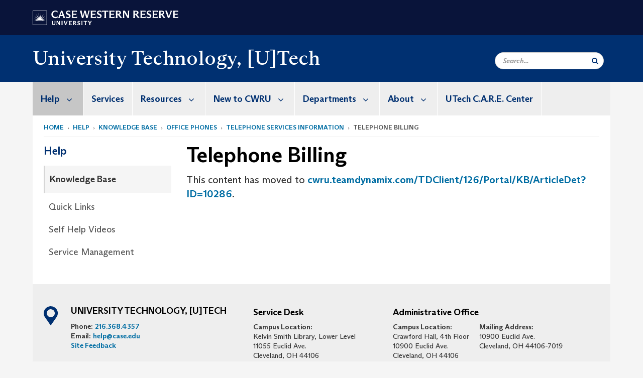

--- FILE ---
content_type: text/html; charset=UTF-8
request_url: https://case.edu/utech/help/knowledge-base/office-phones/telephone-services-information/telephone-billing
body_size: 11223
content:
<!DOCTYPE html>
<html lang="en" dir="ltr" prefix="og: https://ogp.me/ns#">
  <head>
    <!-- datalayer begin -->
    
    <!-- datalayer end -->
    <!-- Google Tag Manager -->
    <script>(function(w,d,s,l,i){w[l]=w[l]||[];w[l].push({'gtm.start':
    new Date().getTime(),event:'gtm.js'});var f=d.getElementsByTagName(s)[0],
    j=d.createElement(s),dl=l!='dataLayer'?'&l='+l:'';j.async=true;j.src=
    'https://www.googletagmanager.com/gtm.js?id='+i+dl;f.parentNode.insertBefore(j,f);
    })(window,document,'script','dataLayer','GTM-M6NQD8');</script>
    <!-- End Google Tag Manager -->
    <meta charset="utf-8" />
<meta name="description" content="This content has moved to cwru.teamdynamix.com/TDClient/126/Portal/KB/ArticleDet?ID=10286." />
<meta name="abstract" content="This content has moved to cwru.teamdynamix.com/TDClient/126/Portal/KB/ArticleDet?ID=10286." />
<meta name="geo.region" content="Ohio" />
<meta name="icbm" content="41.5034086,-81.6088122" />
<meta name="geo.placename" content="Case Western Reserve University" />
<meta name="geo.position" content="41.5034086,-81.6088122" />
<link rel="shortlink" href="https://case.edu/utech/node/871" />
<link rel="canonical" href="https://case.edu/utech/help/knowledge-base/office-phones/telephone-services-information/telephone-billing" />
<meta name="referrer" content="no-referrer-when-downgrade" />
<meta name="rights" content="Copyright © 2026 Case Western Reserve University. All rights reserved." />
<meta property="og:site_name" content="University Technology, [U]Tech | Case Western Reserve University" />
<meta property="og:type" content="website" />
<meta property="og:url" content="https://case.edu/utech/help/knowledge-base/office-phones/telephone-services-information/telephone-billing" />
<meta property="og:title" content="Telephone Billing | University Technology, [U]Tech | Case Western Reserve University" />
<meta property="og:description" content="This content has moved to cwru.teamdynamix.com/TDClient/126/Portal/KB/ArticleDet?ID=10286." />
<meta property="og:updated_time" content="2025-02-18T10:44:26-05:00" />
<meta property="place:location:longitude" content="-81.608806" />
<meta property="place:location:latitude" content="41.507188" />
<meta property="og:street_address" content="10900 Euclid Ave." />
<meta property="og:locality" content="Cleveland" />
<meta property="og:region" content="Ohio" />
<meta property="og:postal_code" content="44106-7027" />
<meta property="og:country_name" content="United States" />
<meta property="og:phone_number" content="216.368.4357" />
<meta property="og:locale" content="en_US" />
<meta property="article:published_time" content="2018-04-16T15:23:28-04:00" />
<meta property="article:modified_time" content="node:changed:custom:c" />
<meta name="twitter:card" content="summary" />
<meta name="twitter:title" content="Telephone Billing | University Technology, [U]Tech | Case Western Reserve University" />
<meta name="twitter:site" content="@CWRU_UTECH" />
<meta name="twitter:site:id" content="106909206" />
<meta name="Generator" content="Drupal 10 (https://www.drupal.org)" />
<meta name="MobileOptimized" content="width" />
<meta name="HandheldFriendly" content="true" />
<meta name="viewport" content="width=device-width, initial-scale=1.0" />

    <title>Telephone Billing | University Technology, [U]Tech | Case Western Reserve University</title>
    <link rel="stylesheet" media="all" href="/utech/modules/contrib/cms_content_sync/css/entity-form.css?subzg9" />
<link rel="stylesheet" media="all" href="/utech/core/modules/node/css/node.module.css?subzg9" />
<link rel="stylesheet" media="all" href="/utech/core/assets/vendor/jquery.ui/themes/base/core.css?subzg9" />
<link rel="stylesheet" media="all" href="/utech/core/assets/vendor/jquery.ui/themes/base/controlgroup.css?subzg9" />
<link rel="stylesheet" media="all" href="/utech/core/assets/vendor/jquery.ui/themes/base/checkboxradio.css?subzg9" />
<link rel="stylesheet" media="all" href="/utech/core/assets/vendor/jquery.ui/themes/base/resizable.css?subzg9" />
<link rel="stylesheet" media="all" href="/utech/core/assets/vendor/jquery.ui/themes/base/button.css?subzg9" />
<link rel="stylesheet" media="all" href="/utech/core/assets/vendor/jquery.ui/themes/base/dialog.css?subzg9" />
<link rel="stylesheet" media="all" href="/utech/core/misc/components/progress.module.css?subzg9" />
<link rel="stylesheet" media="all" href="/utech/core/misc/components/ajax-progress.module.css?subzg9" />
<link rel="stylesheet" media="all" href="/utech/core/modules/system/css/components/align.module.css?subzg9" />
<link rel="stylesheet" media="all" href="/utech/core/modules/system/css/components/fieldgroup.module.css?subzg9" />
<link rel="stylesheet" media="all" href="/utech/core/modules/system/css/components/container-inline.module.css?subzg9" />
<link rel="stylesheet" media="all" href="/utech/core/modules/system/css/components/clearfix.module.css?subzg9" />
<link rel="stylesheet" media="all" href="/utech/core/modules/system/css/components/details.module.css?subzg9" />
<link rel="stylesheet" media="all" href="/utech/core/modules/system/css/components/hidden.module.css?subzg9" />
<link rel="stylesheet" media="all" href="/utech/core/modules/system/css/components/item-list.module.css?subzg9" />
<link rel="stylesheet" media="all" href="/utech/core/modules/system/css/components/js.module.css?subzg9" />
<link rel="stylesheet" media="all" href="/utech/core/modules/system/css/components/nowrap.module.css?subzg9" />
<link rel="stylesheet" media="all" href="/utech/core/modules/system/css/components/position-container.module.css?subzg9" />
<link rel="stylesheet" media="all" href="/utech/core/modules/system/css/components/reset-appearance.module.css?subzg9" />
<link rel="stylesheet" media="all" href="/utech/core/modules/system/css/components/resize.module.css?subzg9" />
<link rel="stylesheet" media="all" href="/utech/core/modules/system/css/components/system-status-counter.css?subzg9" />
<link rel="stylesheet" media="all" href="/utech/core/modules/system/css/components/system-status-report-counters.css?subzg9" />
<link rel="stylesheet" media="all" href="/utech/core/modules/system/css/components/system-status-report-general-info.css?subzg9" />
<link rel="stylesheet" media="all" href="/utech/core/modules/system/css/components/tablesort.module.css?subzg9" />
<link rel="stylesheet" media="all" href="/utech/modules/contrib/jquery_ui/assets/vendor/jquery.ui/themes/base/core.css?subzg9" />
<link rel="stylesheet" media="all" href="/utech/modules/contrib/jquery_ui/assets/vendor/jquery.ui/themes/base/draggable.css?subzg9" />
<link rel="stylesheet" media="all" href="/utech/core/modules/views/css/views.module.css?subzg9" />
<link rel="stylesheet" media="all" href="/utech/core/assets/vendor/jquery.ui/themes/base/theme.css?subzg9" />
<link rel="stylesheet" media="all" href="/utech/modules/contrib/jquery_ui/assets/vendor/jquery.ui/themes/base/theme.css?subzg9" />
<link rel="stylesheet" media="all" href="/utech/modules/custom/custom_gin_override/css/gin-custom.css?subzg9" />
<link rel="stylesheet" media="all" href="/utech/modules/contrib/paragraphs/css/paragraphs.unpublished.css?subzg9" />
<link rel="stylesheet" media="all" href="/utech/modules/contrib/jquery_ui/assets/vendor/jquery.ui/themes/base/resizable.css?subzg9" />
<link rel="stylesheet" media="all" href="/utech/themes/custom/crew/css/style.css?subzg9" />

    
    <script type="text/javascript">
      if (/MSIE \d|Trident.*rv:/.test(navigator.userAgent)) {document.write('<script src="https://dudbm6bcnmy8e.cloudfront.net/cwru-drupal-assets/scripts/ieshim.js"><\/script>')};
    </script>
  </head>
  <body>
    <!-- Google Tag Manager (noscript) -->
    <noscript aria-hidden="true"><iframe src="https://www.googletagmanager.com/ns.html?id=GTM-M6NQD8"
    height="0" width="0" style="display:none;visibility:hidden"></iframe></noscript>
    <!-- End Google Tag Manager (noscript) -->
        <a href="#main-content" class="visually-hidden focusable" role="navigation" aria-label="Jump to content">
      Skip to main content
    </a>
    
      <div class="dialog-off-canvas-main-canvas" data-off-canvas-main-canvas>
    
  
    <!-- hard code RAVE alert -->
    <div id="cwruravealert"></div>
    <script type="text/javascript">
      function raveCallback(data) {
        if (data !== undefined) {
          if (window['console']) { console.log(data); }
          var div = document.getElementById('cwruravealert');
          div.style.backgroundColor = data.bgcolor;
          div.style.color = data.fgcolor;
          div.style.width = '100%';
          div.style.fontWeight = '500';
          div.style.fontFamily = 'Arizona';
          div.style.padding = '5px 1% 5px 1%';
          var alert_div = document.createElement('div');
          alert_div.style.margin = 'auto';
          alert_div.style.maxWidth = '1000px';
          alert_div.style.width = '100%';
          alert_div.style.fontWeight = '500';
          alert_div.style.fontFamily = 'Arizona';
          alert_div.style.textAlign = 'center';
          var field;
          for (field of ['header', 'status', 'event', 'headline', 'description', 'instruction', 'note', 'web', 'contact']) {
            if (data[field]) {
              var field_div = document.createElement('div');
              field_div.innerHTML = data[field];
              alert_div.appendChild(field_div);
            }
          }
          div.appendChild(alert_div);
        }
      }
    </script>
    <script type="text/javascript" src="//webapps.case.edu/t4/rave/jsonp.pl?callback=raveCallback"></script>
    <!-- END RAVE ALERT -->

    
  
<!-- BEGIN PRINT HEADER -->
  <header class="visible-print-block" aria-hidden="true" aria-label="Print Header" role="presentation">
    <img src="https://dudbm6bcnmy8e.cloudfront.net/cwru/img/cwru_logo_primary_black_print.jpeg" alt="Case Western Reserve University" class="logo-default" aria-hidden="true">
  </header>
<!-- END PRINT HEADER -->

<!-- BEGIN SITE HEADER -->


<!-- BEGIN HEADER TOP -->
<div class="page-header-top" role="banner" aria-label="Case Western Reserve University Logo Banner">
  <div class="container">
    <!-- BEGIN LOGO -->
    <div class="page-logo">
      <a href="//case.edu/">
        <img src="https://dudbm6bcnmy8e.cloudfront.net/cwru/img/cwru_logo_primary_white.svg" onerror="javascript:this.src='https://dudbm6bcnmy8e.cloudfront.net/cwru/img/cwru_logo_primary_white.png';this.style.margin='-12px 0px';this.style.minHeight='55px'" alt="Case Western Reserve University" class="logo-default" title="Case Western Reserve University">
        <span class="sr-only">Go to case.edu</span>
      </a>
    </div>
    <!-- END LOGO -->
    <!-- BEGIN TOP NAVIGATION MENU -->
    <div class="top-menu hidden-sm hidden-xs">
          </div>
    <!-- END TOP NAVIGATION MENU -->
  </div>
</div>
<!-- END HEADER TOP -->


  <div class="page-head" role="banner" aria-label="School Name Banner">
              
<div class="container">
  <div class="col-md-6">
            <a href="https://case.edu/utech/">
                <div class="page-title ">
                <div aria-label="Site title">University Technology, [U]Tech</div>
  
        </div>
      </a>
        </div>

  <div class="col-md-6">
        
    <div class="inputs pull-right hidden-xs hidden-sm ">
      <form action="//www.case.edu/search-results/" class="navbar__search-form desktop" name="searchForm" role="search" aria-label="desktop search">
        <div class="input-group">
          <span class="search-icon hidden-md hidden-lg"></span>
          <input placeholder="Search..." title="searchbox" type="search" class="navbar__search form-control form-search form-control" name="q" maxlength="128" size="15" onfocus="if(!this._haschanged){this.value=''};this._haschanged=true;">
          <span class="mobile-search-btn input-group-btn">
            <button type="submit" class="button js-form-submit form-submit btn icon-only" aria-label="Submit Search">
              <span class="sr-only">Search</span>
              <span class="fa fa-search" aria-hidden="true"></span>
            </button>
          </span>
          <input type="hidden" name="cx" value="004305171799132815236:ciq4c8b3yv4">
          <input type="hidden" name="ie" value="UTF-8">
          <input class="hidden" role="button" name="sa" type="submit" title="search" alt="search" value="search">
        </div>
      </form>
    </div>

  </div>
</div>

<div class="container">
  </div>

      </div>


                          

    <div >
      <header class="navbar navbar-default container" id="navbar" role="navigation" aria-labelledby="block-crew-main-menu">
                <div class="col-xs-12 no-padding">
        <div class="navbar-header">
            <div class="hidden-xs hidden-sm region region-navigation">
    <nav aria-label="mainmenumenu navigation menu"  id="block-crew-main-menu">
          
      

              <ul block="block-crew-main-menu" class="menu nav navbar-nav" role="menubar">
        <li class="hidden-md hidden-lg mobile-search-box" role="menuitem" tabindex="-1">
          <form action="//www.case.edu/search-results/" class="navbar__search-form" name="searchForm" role="search" aria-label="main search">
            <span class="search-icon hidden-md hidden-lg"></span>
            <input placeholder="Search CWRU" title="searchbox" type="search" class="navbar__search" name="q" onfocus="if(!this._haschanged){this.value=''};this._haschanged=true;">
            <span class="mobile-search-btn">
              <button type="submit" class="btn submit" aria-label="Submit Search">
                <i class="fa fa-search" aria-hidden="true"></i><span class="sr-only">Submit Search</span>
              </button>
            </span>
            <input type="hidden" name="cx" value="004305171799132815236:ciq4c8b3yv4">
            <input type="hidden" name="ie" value="UTF-8">
            <input class="hidden" role="button" name="sa" type="submit" title="search" alt="search">
          </form>
        </li>
                            <li class="expanded dropdown active" role="menuitem" tabindex="-1">
        <a href="/utech/help">Help <span class="arrow" aria-haspopup="true"></span></a>
                                  <ul block="block-crew-main-menu" class="menu dropdown-menu" role="menu" aria-hidden="true" tabindex="-1">
                            <li class="active" role="menuitem">
        <a href="/utech/help/knowledge-base" data-drupal-link-system-path="node/61">Knowledge Base</a>
                  </li>
                        <li role="menuitem">
        <a href="/utech/help/quick-links" data-drupal-link-system-path="node/51">Quick Links</a>
                  </li>
                        <li role="menuitem">
        <a href="/utech/help/self-help-videos" data-drupal-link-system-path="node/5486">Self Help Videos</a>
                  </li>
                        <li role="menuitem">
        <a href="/utech/help/service-management" data-drupal-link-system-path="node/56">Service Management</a>
                  </li>
        </ul>
  
            </li>
                        <li role="menuitem">
        <a href="/utech/services" data-drupal-link-system-path="node/71">Services</a>
                  </li>
                        <li class="expanded dropdown" role="menuitem" tabindex="-1">
        <a href="/utech/resources">Resources <span class="arrow" aria-haspopup="true"></span></a>
                                  <ul block="block-crew-main-menu" class="menu dropdown-menu" role="menu" aria-hidden="true" tabindex="-1">
                            <li role="menuitem">
        <a href="/utech/resources/student-resources" data-drupal-link-system-path="node/81">Student Resources</a>
                  </li>
                        <li role="menuitem">
        <a href="/utech/resources/faculty-and-staff-resources" data-drupal-link-system-path="node/86">Faculty and Staff Resources</a>
                  </li>
                        <li role="menuitem">
        <a href="/utech/departments/information-security/policies" title="IT Policies" data-drupal-link-system-path="node/141">Policies</a>
                  </li>
                        <li role="menuitem">
        <a href="/utech/resources/byod" data-drupal-link-system-path="node/9356">BYOD</a>
                  </li>
                        <li role="menuitem">
        <a href="https://softwarecenter.case.edu/eula.php">Software Center</a>
                  </li>
                        <li role="menuitem">
        <a href="/utech/resources/estore" data-drupal-link-system-path="node/101">eStore</a>
                  </li>
                        <li role="menuitem">
        <a href="/utech/resources/cwru-course-evaluations" data-drupal-link-system-path="node/106">CWRU Course Evaluations</a>
                  </li>
                        <li role="menuitem">
        <a href="/utech/resources/caps" data-drupal-link-system-path="node/291">CAPS</a>
                  </li>
                        <li role="menuitem">
        <a href="/utech/resources/it-contracts" data-drupal-link-system-path="node/116">IT Contracts</a>
                  </li>
                        <li role="menuitem">
        <a href="/utech/resources/utech-employee-resources" data-drupal-link-system-path="node/5531">UTech Employee Resources</a>
                  </li>
                        <li role="menuitem">
        <a href="/utech/resources/technology-university-closures-and-working-remotely" data-drupal-link-system-path="node/7871">Technology for Remote Teaching and Working</a>
                  </li>
                        <li role="menuitem">
        <a href="/utech/resources/remote-work-essentials-checklist" data-drupal-link-system-path="node/7851">Remote Work Essentials Checklist</a>
                  </li>
                        <li role="menuitem">
        <a href="/utech/resources/technology-help-worklife-balance" data-drupal-link-system-path="node/11499">Technology Help for Work/Life Balance</a>
                  </li>
                        <li role="menuitem">
        <a href="/utech/resources/whats-new" data-drupal-link-system-path="node/11501">What&#039;s New</a>
                  </li>
                        <li role="menuitem">
        <a href="/utech/resources/ai-micro-grant-program" data-drupal-link-system-path="node/11522">AI Micro-grant program</a>
                  </li>
        </ul>
  
            </li>
                        <li class="expanded dropdown" role="menuitem" tabindex="-1">
        <a href="/utech/new-cwru">New to CWRU <span class="arrow" aria-haspopup="true"></span></a>
                                  <ul block="block-crew-main-menu" class="menu dropdown-menu" role="menu" aria-hidden="true" tabindex="-1">
                            <li role="menuitem">
        <a href="/utech/new-cwru/technology-account" data-drupal-link-system-path="node/3501">Technology Account</a>
                  </li>
                        <li role="menuitem">
        <a href="/utech/new-cwru/email-and-google-workspace" data-drupal-link-system-path="node/3506">Email and Google Workspace</a>
                  </li>
                        <li role="menuitem">
        <a href="/utech/new-cwru/network-internet-and-wireless" data-drupal-link-system-path="node/3511">Network, Internet and Wireless</a>
                  </li>
                        <li role="menuitem">
        <a href="/utech/new-cwru/equipment-and-software" data-drupal-link-system-path="node/3516">Equipment and Software</a>
                  </li>
                        <li role="menuitem">
        <a href="/utech/new-cwru/managed-university-devices" data-drupal-link-system-path="node/11521">Managed University Devices</a>
                  </li>
                        <li role="menuitem">
        <a href="/utech/new-cwru/education-and-research" data-drupal-link-system-path="node/3521">Education and Research</a>
                  </li>
                        <li role="menuitem">
        <a href="/utech/new-cwru/grades-and-paychecks" data-drupal-link-system-path="node/3526">Grades and Paychecks</a>
                  </li>
                        <li role="menuitem">
        <a href="/utech/new-cwru/information-security" data-drupal-link-system-path="node/3531">Information Security</a>
                  </li>
                        <li role="menuitem">
        <a href="/utech/new-cwru/now-what" data-drupal-link-system-path="node/3536">Now What?</a>
                  </li>
                        <li role="menuitem">
        <a href="/utech/new-cwru/quick-guide" data-drupal-link-system-path="node/3541">Quick Guide</a>
                  </li>
        </ul>
  
            </li>
                        <li class="expanded dropdown" role="menuitem" tabindex="-1">
        <a href="/utech/departments">Departments <span class="arrow" aria-haspopup="true"></span></a>
                                  <ul block="block-crew-main-menu" class="menu dropdown-menu" role="menu" aria-hidden="true" tabindex="-1">
                            <li role="menuitem">
        <a href="/utech/departments/client-experience" data-drupal-link-system-path="node/156">Client Experience</a>
                  </li>
                        <li role="menuitem">
        <a href="/utech/departments/finance-and-administration" data-drupal-link-system-path="node/176">Finance and Administration</a>
                  </li>
                        <li role="menuitem">
        <a href="/utech/departments/research-computing-and-infrastructure-services" data-drupal-link-system-path="node/146">Research Computing and Infrastructure Services</a>
                  </li>
                        <li role="menuitem">
        <a href="/utech/departments/teaching-and-learning-technologies" data-drupal-link-system-path="node/151">Teaching + Learning Technologies</a>
                  </li>
                        <li role="menuitem">
        <a href="/utech/departments/enterprise-applications-data-management" data-drupal-link-system-path="node/8161">Enterprise Applications &amp; Data Management</a>
                  </li>
                        <li role="menuitem">
        <a href="/utech/departments/information-security" data-drupal-link-system-path="node/11469">Information Security</a>
                  </li>
                        <li role="menuitem">
        <a href="/utech/departments/client-experience/mediavision" data-drupal-link-system-path="node/161">MediaVision</a>
                  </li>
                        <li role="menuitem">
        <a href="/utech/departments/project-management" data-drupal-link-system-path="node/11331">Project Management</a>
                  </li>
        </ul>
  
            </li>
                        <li class="expanded dropdown" role="menuitem" tabindex="-1">
        <a href="/utech/about">About <span class="arrow" aria-haspopup="true"></span></a>
                                  <ul block="block-crew-main-menu" class="menu dropdown-menu" role="menu" aria-hidden="true" tabindex="-1">
                            <li role="menuitem">
        <a href="/utech/about/about-cio" data-drupal-link-system-path="node/191">About the CIO</a>
                  </li>
                        <li role="menuitem">
        <a href="/utech/about/utech-directory" data-drupal-link-system-path="node/196">UTech Directory</a>
                  </li>
                        <li role="menuitem">
        <a href="/utech/about/news" data-drupal-link-system-path="node/201">UTech News</a>
                  </li>
                        <li role="menuitem">
        <a href="/utech/about/organizational-structure" data-drupal-link-system-path="node/206">Organizational Structure</a>
                  </li>
                        <li role="menuitem">
        <a href="/utech/about/strategy" data-drupal-link-system-path="node/246">Strategy</a>
                  </li>
        </ul>
  
            </li>
                        <li role="menuitem">
        <a href="/utech/utech-care-center" data-drupal-link-system-path="node/5361">UTech C.A.R.E. Center</a>
                  </li>
        </ul>
  



  </nav>

  </div>

                                <button type="button" class="navbar-toggle" data-toggle="collapse" data-target="#navbar-collapse">
              <span class="sr-only">Toggle navigation</span>
              <i class="fa fa-bars" aria-hidden="true"></i>
              Navigation + Search
            </button>
                  </div>
      </div>
                          <div id="navbar-collapse" class="navbar-collapse collapse">
              	<div class="hidden-md hidden-lg row region region-navigation-collapsible">
    	<nav aria-label="mobilemenu navigation menu"  id="block-crew-mobile-nav">
          
      

              <ul block="block-crew-mobile-nav" class="menu nav navbar-nav" role="menubar">
        <li class="hidden-md hidden-lg mobile-search-box" role="menuitem" tabindex="-1">
          <form action="//www.case.edu/search-results/" class="navbar__search-form" name="searchForm" role="search" aria-label="mobile search">
            <span class="search-icon hidden-md hidden-lg"></span>
            <input placeholder="Search CWRU" title="searchbox" type="search" class="navbar__search" name="q" onfocus="if(!this._haschanged){this.value=''};this._haschanged=true;">
            <span class="mobile-search-btn">
              <button type="submit" class="btn submit" aria-label="Submit Search">
                <i class="fa fa-search" aria-hidden="true"></i><span class="sr-only">Submit Search</span>
              </button>
            </span>
            <input type="hidden" name="cx" value="004305171799132815236:ciq4c8b3yv4">
            <input type="hidden" name="ie" value="UTF-8">
            <input class="hidden" role="button" name="sa" type="submit" title="search" alt="search">
          </form>
        </li>
                            <li class="expanded dropdown active" role="menuitem" tabindex="-1">
        <a href="/utech/help">Help <span class="arrow" aria-haspopup="true"></span></a>
                                  <ul block="block-crew-mobile-nav" class="menu dropdown-menu" role="menu" aria-hidden="true" tabindex="-1">
                            <li class="active" role="menuitem">
        <a href="/utech/help/knowledge-base" data-drupal-link-system-path="node/61">Knowledge Base</a>
                  </li>
                        <li role="menuitem">
        <a href="/utech/help/quick-links" data-drupal-link-system-path="node/51">Quick Links</a>
                  </li>
                        <li role="menuitem">
        <a href="/utech/help/self-help-videos" data-drupal-link-system-path="node/5486">Self Help Videos</a>
                  </li>
                        <li role="menuitem">
        <a href="/utech/help/service-management" data-drupal-link-system-path="node/56">Service Management</a>
                  </li>
        </ul>
  
            </li>
                        <li role="menuitem">
        <a href="/utech/services" data-drupal-link-system-path="node/71">Services</a>
                  </li>
                        <li class="expanded dropdown" role="menuitem" tabindex="-1">
        <a href="/utech/resources">Resources <span class="arrow" aria-haspopup="true"></span></a>
                                  <ul block="block-crew-mobile-nav" class="menu dropdown-menu" role="menu" aria-hidden="true" tabindex="-1">
                            <li role="menuitem">
        <a href="/utech/resources/student-resources" data-drupal-link-system-path="node/81">Student Resources</a>
                  </li>
                        <li role="menuitem">
        <a href="/utech/resources/faculty-and-staff-resources" data-drupal-link-system-path="node/86">Faculty and Staff Resources</a>
                  </li>
                        <li role="menuitem">
        <a href="/utech/departments/information-security/policies" title="IT Policies" data-drupal-link-system-path="node/141">Policies</a>
                  </li>
                        <li role="menuitem">
        <a href="/utech/resources/byod" data-drupal-link-system-path="node/9356">BYOD</a>
                  </li>
                        <li role="menuitem">
        <a href="https://softwarecenter.case.edu/eula.php">Software Center</a>
                  </li>
                        <li role="menuitem">
        <a href="/utech/resources/estore" data-drupal-link-system-path="node/101">eStore</a>
                  </li>
                        <li role="menuitem">
        <a href="/utech/resources/cwru-course-evaluations" data-drupal-link-system-path="node/106">CWRU Course Evaluations</a>
                  </li>
                        <li role="menuitem">
        <a href="/utech/resources/caps" data-drupal-link-system-path="node/291">CAPS</a>
                  </li>
                        <li role="menuitem">
        <a href="/utech/resources/it-contracts" data-drupal-link-system-path="node/116">IT Contracts</a>
                  </li>
                        <li role="menuitem">
        <a href="/utech/resources/utech-employee-resources" data-drupal-link-system-path="node/5531">UTech Employee Resources</a>
                  </li>
                        <li role="menuitem">
        <a href="/utech/resources/technology-university-closures-and-working-remotely" data-drupal-link-system-path="node/7871">Technology for Remote Teaching and Working</a>
                  </li>
                        <li role="menuitem">
        <a href="/utech/resources/remote-work-essentials-checklist" data-drupal-link-system-path="node/7851">Remote Work Essentials Checklist</a>
                  </li>
                        <li role="menuitem">
        <a href="/utech/resources/technology-help-worklife-balance" data-drupal-link-system-path="node/11499">Technology Help for Work/Life Balance</a>
                  </li>
                        <li role="menuitem">
        <a href="/utech/resources/whats-new" data-drupal-link-system-path="node/11501">What&#039;s New</a>
                  </li>
                        <li role="menuitem">
        <a href="/utech/resources/ai-micro-grant-program" data-drupal-link-system-path="node/11522">AI Micro-grant program</a>
                  </li>
        </ul>
  
            </li>
                        <li class="expanded dropdown" role="menuitem" tabindex="-1">
        <a href="/utech/new-cwru">New to CWRU <span class="arrow" aria-haspopup="true"></span></a>
                                  <ul block="block-crew-mobile-nav" class="menu dropdown-menu" role="menu" aria-hidden="true" tabindex="-1">
                            <li role="menuitem">
        <a href="/utech/new-cwru/technology-account" data-drupal-link-system-path="node/3501">Technology Account</a>
                  </li>
                        <li role="menuitem">
        <a href="/utech/new-cwru/email-and-google-workspace" data-drupal-link-system-path="node/3506">Email and Google Workspace</a>
                  </li>
                        <li role="menuitem">
        <a href="/utech/new-cwru/network-internet-and-wireless" data-drupal-link-system-path="node/3511">Network, Internet and Wireless</a>
                  </li>
                        <li role="menuitem">
        <a href="/utech/new-cwru/equipment-and-software" data-drupal-link-system-path="node/3516">Equipment and Software</a>
                  </li>
                        <li role="menuitem">
        <a href="/utech/new-cwru/managed-university-devices" data-drupal-link-system-path="node/11521">Managed University Devices</a>
                  </li>
                        <li role="menuitem">
        <a href="/utech/new-cwru/education-and-research" data-drupal-link-system-path="node/3521">Education and Research</a>
                  </li>
                        <li role="menuitem">
        <a href="/utech/new-cwru/grades-and-paychecks" data-drupal-link-system-path="node/3526">Grades and Paychecks</a>
                  </li>
                        <li role="menuitem">
        <a href="/utech/new-cwru/information-security" data-drupal-link-system-path="node/3531">Information Security</a>
                  </li>
                        <li role="menuitem">
        <a href="/utech/new-cwru/now-what" data-drupal-link-system-path="node/3536">Now What?</a>
                  </li>
                        <li role="menuitem">
        <a href="/utech/new-cwru/quick-guide" data-drupal-link-system-path="node/3541">Quick Guide</a>
                  </li>
        </ul>
  
            </li>
                        <li class="expanded dropdown" role="menuitem" tabindex="-1">
        <a href="/utech/departments">Departments <span class="arrow" aria-haspopup="true"></span></a>
                                  <ul block="block-crew-mobile-nav" class="menu dropdown-menu" role="menu" aria-hidden="true" tabindex="-1">
                            <li role="menuitem">
        <a href="/utech/departments/client-experience" data-drupal-link-system-path="node/156">Client Experience</a>
                  </li>
                        <li role="menuitem">
        <a href="/utech/departments/finance-and-administration" data-drupal-link-system-path="node/176">Finance and Administration</a>
                  </li>
                        <li role="menuitem">
        <a href="/utech/departments/research-computing-and-infrastructure-services" data-drupal-link-system-path="node/146">Research Computing and Infrastructure Services</a>
                  </li>
                        <li role="menuitem">
        <a href="/utech/departments/teaching-and-learning-technologies" data-drupal-link-system-path="node/151">Teaching + Learning Technologies</a>
                  </li>
                        <li role="menuitem">
        <a href="/utech/departments/enterprise-applications-data-management" data-drupal-link-system-path="node/8161">Enterprise Applications &amp; Data Management</a>
                  </li>
                        <li role="menuitem">
        <a href="/utech/departments/information-security" data-drupal-link-system-path="node/11469">Information Security</a>
                  </li>
                        <li role="menuitem">
        <a href="/utech/departments/client-experience/mediavision" data-drupal-link-system-path="node/161">MediaVision</a>
                  </li>
                        <li role="menuitem">
        <a href="/utech/departments/project-management" data-drupal-link-system-path="node/11331">Project Management</a>
                  </li>
        </ul>
  
            </li>
                        <li class="expanded dropdown" role="menuitem" tabindex="-1">
        <a href="/utech/about">About <span class="arrow" aria-haspopup="true"></span></a>
                                  <ul block="block-crew-mobile-nav" class="menu dropdown-menu" role="menu" aria-hidden="true" tabindex="-1">
                            <li role="menuitem">
        <a href="/utech/about/about-cio" data-drupal-link-system-path="node/191">About the CIO</a>
                  </li>
                        <li role="menuitem">
        <a href="/utech/about/utech-directory" data-drupal-link-system-path="node/196">UTech Directory</a>
                  </li>
                        <li role="menuitem">
        <a href="/utech/about/news" data-drupal-link-system-path="node/201">UTech News</a>
                  </li>
                        <li class="expanded" role="menuitem" tabindex="-1">
        <a href="/utech/about/organizational-structure">Organizational Structure <span class="arrow" aria-haspopup="true"></span></a>
                                  <ul block="block-crew-mobile-nav" class="menu dropdown-menu" role="menu" aria-hidden="true" tabindex="-1">
                            <li role="menuitem">
        <a href="/utech/about/organizational-structure/vice-president-information-technology-organizational-chart" data-drupal-link-system-path="node/10071">Vice President of Information Technology Organizational Chart</a>
                  </li>
                        <li role="menuitem">
        <a href="/utech/about/organizational-structure/enterprise-applications-and-data-management-organizational-chart" data-drupal-link-system-path="node/11191">Enterprise Applications and Data Management Organizational Chart</a>
                  </li>
                        <li role="menuitem">
        <a href="/utech/about/organizational-structure/mediavision-organizational-chart" data-drupal-link-system-path="node/11196">MediaVision Organizational Chart</a>
                  </li>
                        <li role="menuitem">
        <a href="/utech/about/organizational-structure/project-management-organizational-chart" data-drupal-link-system-path="node/11201">Project Management Organizational Chart</a>
                  </li>
                        <li role="menuitem">
        <a href="/utech/about/organizational-structure/client-experience-organizational-chart" data-drupal-link-system-path="node/10086">Client Experience Organizational Chart</a>
                  </li>
                        <li role="menuitem">
        <a href="/utech/about/organizational-structure/finance-and-administration-organizational-chart" data-drupal-link-system-path="node/10091">Finance and Administration Organizational Chart</a>
                  </li>
                        <li role="menuitem">
        <a href="/utech/about/organizational-structure/research-computing-and-infrastructure-services-organizational-chart" data-drupal-link-system-path="node/10101">Research Computing and Infrastructure Services Organizational Chart</a>
                  </li>
                        <li role="menuitem">
        <a href="/utech/about/organizational-structure/information-security-organizational-chart" data-drupal-link-system-path="node/10096">Information Security Organizational Chart</a>
                  </li>
                        <li role="menuitem">
        <a href="/utech/about/organizational-structure/teaching-learning-technologies-organizational-chart" data-drupal-link-system-path="node/10106">Teaching &amp; Learning Technologies Organizational Chart</a>
                  </li>
        </ul>
  
            </li>
                        <li role="menuitem">
        <a href="/utech/about/strategy" data-drupal-link-system-path="node/246">Strategy</a>
                  </li>
        </ul>
  
            </li>
                        <li role="menuitem">
        <a href="/utech/utech-care-center" data-drupal-link-system-path="node/5361">UTech C.A.R.E. Center</a>
                  </li>
        </ul>
  



  </nav>

  	</div>

          </div>
                      </header>
    </div>
  

  <div role="main" class="main-container container  js-quickedit-main-content">

                
                                      <div class="highlighted">  <div class="region region-highlighted">
    <div data-drupal-messages-fallback class="hidden"></div>

  </div>
</div>
                  
                                        <div class="region region-breadcrumbs">
        <ol class="breadcrumb">
          <li >
                  <a href="/utech/">Home</a>
              </li>
          <li >
                  <a href="/utech/help">Help</a>
              </li>
          <li >
                  <a href="/utech/help/knowledge-base">Knowledge Base</a>
              </li>
          <li >
                  <a href="/utech/help/knowledge-base/office-phones">Office Phones</a>
              </li>
          <li >
                  <a href="/utech/help/knowledge-base/office-phones/telephone-services-information">Telephone Services Information</a>
              </li>
          <li >
                  Telephone Billing
              </li>
      </ol>


  </div>

                  
                
      <div class="row pre-sidebar">
                                
                                    <aside aria-label="Sidebar Navigation Menu" class="col-lg-3 col-md-3 hidden-sm hidden-xs sidebar-desktop">
                <div  class="region region-sidebar-first">
    <nav aria-label="sidebarigationmenu navigation menu"  id="block-crew-sidebar-navigation">
          
      

                                        <a href="/utech/help" class="sidebar-menu-title">
                    <h2>Help</h2>
                </a>
                <ul class="page-sidebar-menu" role="menubar">
                                                        <li class="nav-item active open" role="menuitem">
                <a href="/utech/help/knowledge-base" class="nav-link" data-drupal-link-system-path="node/61">Knowledge Base</a>
                            </li>
                                <li class="nav-item" role="menuitem">
                <a href="/utech/help/quick-links" class="nav-link" data-drupal-link-system-path="node/51">Quick Links</a>
                            </li>
                                <li class="nav-item" role="menuitem">
                <a href="/utech/help/self-help-videos" class="nav-link" data-drupal-link-system-path="node/5486">Self Help Videos</a>
                            </li>
                                <li class="nav-item" role="menuitem">
                <a href="/utech/help/service-management" class="nav-link" data-drupal-link-system-path="node/56">Service Management</a>
                            </li>
            
                </ul>
                                                                                                                                                



  </nav>

  </div>

            </aside>
                        
            <section role="region" aria-label="main-content"  class="col-sm-12 col-md-9 has-sidebar">
                          <a id="main-content"></a>
            <div class="region region-content">
        <h1 class="page-header">
<span>Telephone Billing</span>
</h1>

  
<article class="basic-page full clearfix">

  
    

  
  <div class="content">
    
            <div class="field field--name-body field--type-text-with-summary field--label-hidden field--item"><p>This content has moved to <a href="https://cwru.teamdynamix.com/TDClient/126/Portal/KB/ArticleDet?ID=10286">cwru.teamdynamix.com/TDClient/126/Portal/KB/ArticleDet?ID=10286</a>.</p>
</div>
      <form class="node-basic-page-form node-form" data-drupal-selector="node-basic-page-form" action="/utech/help/knowledge-base/office-phones/telephone-services-information/telephone-billing" method="post" id="node-basic-page-form" accept-charset="UTF-8">
  <input data-drupal-selector="edit-node-basic-page-form" type="hidden" name="form_id" value="node_basic_page_form" /><div class="field--type-string field--name-moderation-state field--widget-workflow-buttons form-group js-form-wrapper form-wrapper" data-drupal-selector="edit-moderation-state-wrapper" id="edit-moderation-state-wrapper">      
  </div>
<div data-drupal-selector="edit-actions" class="form-actions form-group js-form-wrapper form-wrapper" id="edit-actions"><button data-drupal-selector="edit-submit" class="button button--primary js-form-submit form-submit btn-success btn icon-before" type="submit" id="edit-submit" name="op" value="Save"><span class="icon glyphicon glyphicon-ok" aria-hidden="true"></span>
Save</button></div>

</form>

  </div>

</article>


  </div>

              </section>

                </div>
  </div>
      <footer aria-label="footer" class="footer container" role="contentinfo">
        <div class="region region-footer">
      <section class="views-element-container block block-views block-views-blocksecondary-footer-block-1 clearfix" id="block-secondary-footer-block">
  
    

      <div block="block-secondary-footer-block" class="form-group"><div class="view view-secondary-footer view-id-secondary_footer view-display-id-block_1 js-view-dom-id-4aa38365d6e4af6d62beea9f598608d0e0706f62346486a0c19b028c2f038d56">
  
    
      
      <div class="view-content">
          <div class="secondary-footer-row views-row"><div class="footer__block footer__block--department mr-20">
  <img src="https://dudbm6bcnmy8e.cloudfront.net/cwru-drupal-assets/images/pin-icon.svg" alt="map marker" class="footer__map-icon hidden-sm hidden-xs">
  <div class="footer__department-info">
    <div class="footer__header h3">University Technology, [U]Tech</div>
          <div>
        <strong>Phone:</strong> <a href="tel:216.368.4357">216.368.4357</a>
      </div>
    
    
                  <div>
            <strong>Email:</strong> <a href="mailto:help@case.edu">help@case.edu</a>
        </div>
          
    
          <div class="mb-20">
        <a href="mailto:help@case.edu">Site Feedback</a>
      </div>
      </div>
</div>

    
      <div class="field field--name-field-address-block field--type-entity-reference-revisions field--label-hidden field--items">
              <div class="field--item">  <div class="paragraph paragraph--type--footer-address paragraph--view-mode--default">
          
            <div class="field field--name-field-title field--type-string field--label-hidden field--item">Service Desk</div>
      
<div  class="address-block address-block-physical">
  <p>Campus Location:</p>
    
            <div class="field field--name-field-address field--type-string field--label-hidden field--item">Kelvin Smith Library, Lower Level</div>
      
            <div class="field field--name-field-address-2 field--type-string field--label-hidden field--item">11055 Euclid Ave.</div>
      
            <div class="field field--name-field-city field--type-string field--label-hidden field--item">Cleveland</div>
      
            <div class="field field--name-field-state field--type-string field--label-hidden field--item">OH</div>
      
            <div class="field field--name-field-zip field--type-string field--label-hidden field--item">44106</div>
      
  </div>
      </div>
</div>
              <div class="field--item">  <div class="paragraph paragraph--type--footer-address paragraph--view-mode--default">
          
            <div class="field field--name-field-title field--type-string field--label-hidden field--item">Administrative Office</div>
      
<div  class="address-block address-block-physical">
  <p>Campus Location:</p>
    
            <div class="field field--name-field-address field--type-string field--label-hidden field--item">Crawford Hall, 4th Floor</div>
      
            <div class="field field--name-field-address-2 field--type-string field--label-hidden field--item">10900 Euclid Ave.</div>
      
            <div class="field field--name-field-city field--type-string field--label-hidden field--item">Cleveland</div>
      
            <div class="field field--name-field-state field--type-string field--label-hidden field--item">OH</div>
      
            <div class="field field--name-field-zip field--type-string field--label-hidden field--item">44106</div>
      
  </div>
<div  class="address-block address-block-mailing">
  <p>Mailing Address:</p>
    
            <div class="field field--name-field-mailing-address-2 field--type-string field--label-hidden field--item">10900 Euclid Ave.</div>
      
            <div class="field field--name-field-mailing-city field--type-string field--label-hidden field--item">Cleveland</div>
      
            <div class="field field--name-field-mailing-state field--type-string field--label-hidden field--item">OH</div>
      
            <div class="field field--name-field-mailing-zip field--type-string field--label-hidden field--item">44106-7019</div>
      
  </div>
      </div>
</div>
          </div>
  
</div>

    </div>
  
          </div>
</div>

  </section>

<section role="region" aria-label="footer sections"  class="views-element-container block block-views block-views-blockfooter-block-footer clearfix" id="block-views-block-footer-block-footer">
  
    

      <div block="block-views-block-footer-block-footer" class="form-group"><div class="footer view view-footer view-id-footer view-display-id-block_footer js-view-dom-id-4c3bd41c373bb6f0d7c2486eece153713ff5b42bfed3311625f8263b9286c1d3">
  
    
      
      <div class="view-content">
          <div class="views-row"><script type="text/javascript">
  document.querySelector("footer.footer").style.paddingTop = "0";
  document.querySelector("#block-views-block-footer-block-footer .views-row").style.padding = "0";
</script>
<div class="secondary-footer width-100">
  <div class="footer-first flex flex-space-between flex-col-md">
    <img src="https://dudbm6bcnmy8e.cloudfront.net/cwru/img/cwru_acronym_white.svg" alt="Case Western Reserve University Logo with Tagline" class="footer__logo mb-20-md" title="Case Western Reserve University">
    <div class="mb-40-md">
      <p>&copy; 2026 <a href="//case.edu/">Case Western Reserve University</a></p>
      <address>10900 Euclid Ave. Cleveland, Ohio 44106</address>
      <p>
        216.368.2000<br />
        <a href="https://case.edu/utech/departments/information-security/policies/legal-privacy-notice">Legal Notice</a> | <a href="https://case.edu/privacy-statement/index.html">Privacy Policy</a>
        <br />
        <a href="https://case.edu/equity/sexual-harassment-title-ix/title-ix-notice-nondiscrimination" className="mt1">Title IX Notice of Non-Discrimination</a>
      </p>
    </div>

    <div class="footer__block footer__block--social">
                                                                                                      <div class="footer__header h3">Social Media</div>
      <div class="footer__social-icons">
                  <a href="https://www.facebook.com/CWRUUTech/" target="_blank"
          title="CWRU Facebook"
          class="footer__social-icon fa fa-facebook">
            <span class="sr-only">Facebook</span>
          </a>
                  <a href="https://x.com/CWRU_UTech/" target="_blank"
          title="CWRU Twitter"
          class="footer__social-icon fa fa-twitter">
            <span class="sr-only">Twitter</span>
          </a>
                  <a href="https://www.instagram.com/cwru_utech/" target="_blank"
          title="CWRU Instagram"
          class="footer__social-icon fa fa-instagram">
            <span class="sr-only">Instagram</span>
          </a>
              </div>
                  </div>

    <div class="footer__block footer__block--links">
      <div class="footer__header h3" tabindex="0">CWRU Links</div>
      <ul role="menu" class="footer-links">
        <li role="menuitem">
          <a href="https://case.edu/admissions/">Apply to CWRU</a>
        </li>
        <li role="menuitem">
          <a href="https://case.edu/give/">Give Now</a>
        </li>
        <li role="menuitem">
          <a href="https://case.edu/visit/">Visit Campus</a>
        </li>
        <li role="menuitem">
          <a href="https://webapps.case.edu/directory/">University Directory</a>
        </li>
      </ul>
    </div>
</div>

</div>

    </div>
  
          </div>
</div>

  </section>


  </div>

<div class="scroll-to-top">
  <span class="fa-stack fa-lg">
      <i class="fa fa-circle fa-stack-2x fa-inverse" aria-hidden="true"></i>
      <i class="fa fa-arrow-up fa-stack-1x" aria-hidden="true"></i>
  </span>
</div>

    </footer>
  
  </div>

    
    <script type="application/json" data-drupal-selector="drupal-settings-json">{"path":{"baseUrl":"\/utech\/","pathPrefix":"","currentPath":"node\/871","currentPathIsAdmin":false,"isFront":false,"currentLanguage":"en"},"pluralDelimiter":"\u0003","suppressDeprecationErrors":true,"ajaxPageState":{"libraries":"[base64]","theme":"crew","theme_token":null},"ajaxTrustedUrl":{"form_action_p_pvdeGsVG5zNF_XLGPTvYSKCf43t8qZYSwcfZl2uzM":true},"bootstrap":{"forms_has_error_value_toggle":1,"modal_animation":1,"modal_backdrop":"true","modal_focus_input":1,"modal_keyboard":1,"modal_select_text":1,"modal_show":1,"modal_size":"","popover_enabled":1,"popover_animation":1,"popover_auto_close":1,"popover_container":"body","popover_content":"","popover_delay":"0","popover_html":0,"popover_placement":"right","popover_selector":"","popover_title":"","popover_trigger":"click","tooltip_enabled":1,"tooltip_animation":1,"tooltip_container":"body","tooltip_delay":"0","tooltip_html":0,"tooltip_placement":"auto left","tooltip_selector":"","tooltip_trigger":"hover"},"crew":{"datalayer":{"site_name":"Telephone Billing | University Technology, [U]Tech"},"new_datalayer":{"event":"ga4_site_name","ga4_site_name":"Telephone Billing | University Technology, [U]Tech"}},"field_group":{"html_element":{"mode":"default","context":"view","settings":{"label":"Campus Location:","classes":"address-block address-block-physical","id":"","element":"div","show_label":true,"label_element":"p","attributes":"","effect":"none","speed":"fast"}},"tabs":{"mode":"default","context":"form","settings":{"classes":"","id":"","direction":"vertical"}}},"widthBreakpoint":640,"user":{"uid":0,"permissionsHash":"fa71a2d44814b31bf69d4b2806a8f8e0b85799d5089daa1caab387d4102da527"}}</script>
<script src="/utech/core/assets/vendor/jquery/jquery.min.js?v=3.7.1"></script>
<script src="/utech/core/assets/vendor/underscore/underscore-min.js?v=1.13.7"></script>
<script src="/utech/core/assets/vendor/once/once.min.js?v=1.0.1"></script>
<script src="/utech/core/misc/drupalSettingsLoader.js?v=10.4.5"></script>
<script src="/utech/core/misc/drupal.js?v=10.4.5"></script>
<script src="/utech/core/misc/drupal.init.js?v=10.4.5"></script>
<script src="/utech/core/misc/debounce.js?v=10.4.5"></script>
<script src="/utech/core/assets/vendor/jquery.ui/ui/version-min.js?v=10.4.5"></script>
<script src="/utech/core/assets/vendor/jquery.ui/ui/data-min.js?v=10.4.5"></script>
<script src="/utech/core/assets/vendor/jquery.ui/ui/disable-selection-min.js?v=10.4.5"></script>
<script src="/utech/core/assets/vendor/jquery.ui/ui/jquery-patch-min.js?v=10.4.5"></script>
<script src="/utech/core/assets/vendor/jquery.ui/ui/scroll-parent-min.js?v=10.4.5"></script>
<script src="/utech/core/assets/vendor/jquery.ui/ui/unique-id-min.js?v=10.4.5"></script>
<script src="/utech/core/assets/vendor/jquery.ui/ui/focusable-min.js?v=10.4.5"></script>
<script src="/utech/core/assets/vendor/jquery.ui/ui/keycode-min.js?v=10.4.5"></script>
<script src="/utech/core/assets/vendor/jquery.ui/ui/plugin-min.js?v=10.4.5"></script>
<script src="/utech/core/assets/vendor/jquery.ui/ui/widget-min.js?v=10.4.5"></script>
<script src="/utech/core/assets/vendor/jquery.ui/ui/labels-min.js?v=10.4.5"></script>
<script src="/utech/core/assets/vendor/jquery.ui/ui/widgets/controlgroup-min.js?v=10.4.5"></script>
<script src="/utech/core/assets/vendor/jquery.ui/ui/form-reset-mixin-min.js?v=10.4.5"></script>
<script src="/utech/core/assets/vendor/jquery.ui/ui/widgets/mouse-min.js?v=10.4.5"></script>
<script src="/utech/core/assets/vendor/jquery.ui/ui/widgets/checkboxradio-min.js?v=10.4.5"></script>
<script src="/utech/core/assets/vendor/jquery.ui/ui/widgets/draggable-min.js?v=10.4.5"></script>
<script src="/utech/core/assets/vendor/jquery.ui/ui/widgets/resizable-min.js?v=10.4.5"></script>
<script src="/utech/core/assets/vendor/jquery.ui/ui/widgets/button-min.js?v=10.4.5"></script>
<script src="/utech/core/assets/vendor/jquery.ui/ui/widgets/dialog-min.js?v=10.4.5"></script>
<script src="/utech/modules/contrib/jquery_ui/assets/vendor/jquery.ui/ui/version-min.js?v=1.13.2"></script>
<script src="/utech/modules/contrib/jquery_ui/assets/vendor/jquery.ui/ui/data-min.js?v=1.13.2"></script>
<script src="/utech/modules/contrib/jquery_ui/assets/vendor/jquery.ui/ui/disable-selection-min.js?v=1.13.2"></script>
<script src="/utech/modules/contrib/jquery_ui/assets/vendor/jquery.ui/ui/focusable-min.js?v=1.13.2"></script>
<script src="/utech/modules/contrib/jquery_ui/assets/vendor/jquery.ui/ui/form-min.js?v=1.13.2"></script>
<script src="/utech/modules/contrib/jquery_ui/assets/vendor/jquery.ui/ui/ie-min.js?v=1.13.2"></script>
<script src="/utech/modules/contrib/jquery_ui/assets/vendor/jquery.ui/ui/keycode-min.js?v=1.13.2"></script>
<script src="/utech/modules/contrib/jquery_ui/assets/vendor/jquery.ui/ui/labels-min.js?v=1.13.2"></script>
<script src="/utech/modules/contrib/jquery_ui/assets/vendor/jquery.ui/ui/plugin-min.js?v=1.13.2"></script>
<script src="/utech/modules/contrib/jquery_ui/assets/vendor/jquery.ui/ui/safe-active-element-min.js?v=1.13.2"></script>
<script src="/utech/modules/contrib/jquery_ui/assets/vendor/jquery.ui/ui/safe-blur-min.js?v=1.13.2"></script>
<script src="/utech/modules/contrib/jquery_ui/assets/vendor/jquery.ui/ui/scroll-parent-min.js?v=1.13.2"></script>
<script src="/utech/modules/contrib/jquery_ui/assets/vendor/jquery.ui/ui/tabbable-min.js?v=1.13.2"></script>
<script src="/utech/modules/contrib/jquery_ui/assets/vendor/jquery.ui/ui/unique-id-min.js?v=1.13.2"></script>
<script src="/utech/modules/contrib/jquery_ui/assets/vendor/jquery.ui/ui/widget-min.js?v=1.13.2"></script>
<script src="/utech/modules/contrib/jquery_ui/assets/vendor/jquery.ui/ui/widgets/mouse-min.js?v=1.13.2"></script>
<script src="/utech/modules/contrib/jquery_ui/assets/vendor/jquery.ui/ui/position-min.js?v=1.13.2"></script>
<script src="/utech/modules/contrib/jquery_ui/assets/vendor/jquery.ui/ui/widgets/draggable-min.js?v=1.13.2"></script>
<script src="/utech/modules/contrib/jquery_ui/assets/vendor/jquery.ui/ui/widgets/resizable-min.js?v=1.13.2"></script>
<script src="/utech/core/assets/vendor/tabbable/index.umd.min.js?v=6.2.0"></script>
<script src="/utech/core/assets/vendor/tua-body-scroll-lock/tua-bsl.umd.min.js?v=10.4.5"></script>
<script src="/utech/themes/contrib/bootstrap/js/bootstrap-pre-init.js?subzg9"></script>
<script src="/utech/themes/contrib/bootstrap/js/drupal.bootstrap.js?subzg9"></script>
<script src="/utech/themes/contrib/bootstrap/js/attributes.js?subzg9"></script>
<script src="/utech/themes/contrib/bootstrap/js/theme.js?subzg9"></script>
<script src="/utech/themes/contrib/bootstrap/js/popover.js?subzg9"></script>
<script src="/utech/themes/contrib/bootstrap/js/tooltip.js?subzg9"></script>
<script src="/utech/modules/contrib/cms_content_sync/js/entity-form.js?v=1.x"></script>
<script src="/utech/core/misc/progress.js?v=10.4.5"></script>
<script src="/utech/themes/contrib/bootstrap/js/misc/progress.js?subzg9"></script>
<script src="/utech/core/assets/vendor/loadjs/loadjs.min.js?v=4.3.0"></script>
<script src="/utech/core/misc/announce.js?v=10.4.5"></script>
<script src="/utech/core/misc/message.js?v=10.4.5"></script>
<script src="/utech/themes/contrib/bootstrap/js/misc/message.js?subzg9"></script>
<script src="/utech/core/misc/ajax.js?v=10.4.5"></script>
<script src="/utech/themes/contrib/bootstrap/js/misc/ajax.js?subzg9"></script>
<script src="/utech/core/misc/displace.js?v=10.4.5"></script>
<script src="/utech/core/misc/jquery.tabbable.shim.js?v=10.4.5"></script>
<script src="/utech/core/misc/position.js?v=10.4.5"></script>
<script src="/utech/themes/contrib/bootstrap/js/modal.js?subzg9"></script>
<script src="/utech/themes/contrib/bootstrap/js/dialog.js?subzg9"></script>
<script src="/utech/themes/contrib/bootstrap/js/modal.jquery.ui.bridge.js?subzg9"></script>
<script src="/utech/core/misc/dialog/dialog-deprecation.js?v=10.4.5"></script>
<script src="/utech/core/misc/dialog/dialog.js?v=10.4.5"></script>
<script src="/utech/core/misc/dialog/dialog.position.js?v=10.4.5"></script>
<script src="/utech/core/misc/dialog/dialog.ajax.js?v=10.4.5"></script>
<script src="/utech/themes/contrib/bootstrap/js/misc/dialog.ajax.js?subzg9"></script>
<script src="/utech/core/misc/form.js?v=10.4.5"></script>
<script src="/utech/themes/contrib/bootstrap/js/misc/form.js?subzg9"></script>
<script src="/utech/themes/contrib/bootstrap/js/misc/vertical-tabs.js?subzg9"></script>
<script src="/utech/themes/custom/crew/bootstrap/assets/javascripts/bootstrap/affix.js?subzg9"></script>
<script src="/utech/themes/custom/crew/bootstrap/assets/javascripts/bootstrap/alert.js?subzg9"></script>
<script src="/utech/themes/custom/crew/bootstrap/assets/javascripts/bootstrap/button.js?subzg9"></script>
<script src="/utech/themes/custom/crew/bootstrap/assets/javascripts/bootstrap/carousel.js?subzg9"></script>
<script src="/utech/themes/custom/crew/bootstrap/assets/javascripts/bootstrap/collapse.js?subzg9"></script>
<script src="/utech/themes/custom/crew/bootstrap/assets/javascripts/bootstrap/dropdown.js?subzg9"></script>
<script src="/utech/themes/custom/crew/bootstrap/assets/javascripts/bootstrap/modal.js?subzg9"></script>
<script src="/utech/themes/custom/crew/bootstrap/assets/javascripts/bootstrap/tooltip.js?subzg9"></script>
<script src="/utech/themes/custom/crew/bootstrap/assets/javascripts/bootstrap/popover.js?subzg9"></script>
<script src="/utech/themes/custom/crew/bootstrap/assets/javascripts/bootstrap/scrollspy.js?subzg9"></script>
<script src="/utech/themes/custom/crew/bootstrap/assets/javascripts/bootstrap/tab.js?subzg9"></script>
<script src="/utech/themes/custom/crew/bootstrap/assets/javascripts/bootstrap/transition.js?subzg9"></script>
<script src="/utech/themes/custom/crew/js/datalayer.js?subzg9"></script>
<script src="/utech/themes/custom/crew/js/app.js?v=1.12"></script>
<script src="/utech/modules/custom/custom_gin_override/js/overrides.js?subzg9"></script>

  </body>
</html>
